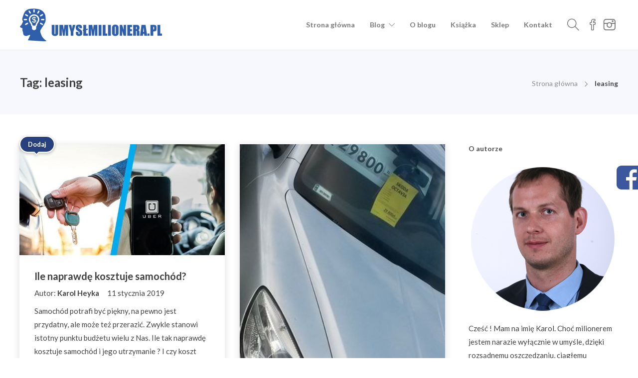

--- FILE ---
content_type: text/html; charset=UTF-8
request_url: http://www.umyslmilionera.pl/tag/leasing/
body_size: 15424
content:
<!DOCTYPE html>
<html lang="pl-PL">
<head>
	<meta charset="UTF-8">

			<meta name="viewport" content="width=device-width, initial-scale=1">
	
						<link rel="icon" type="image/png" href="//www.umyslmilionera.pl/wp-content/uploads/2017/11/umyslmilionera.pl_favicon.png">
			
	
	<!-- This site is optimized with the Yoast SEO plugin v15.6.2 - https://yoast.com/wordpress/plugins/seo/ -->
	<title>leasing - UmysłMilionera.Pl</title>
	<meta name="robots" content="index, follow, max-snippet:-1, max-image-preview:large, max-video-preview:-1" />
	<link rel="canonical" href="http://www.umyslmilionera.pl/tag/leasing/" />
	<meta property="og:locale" content="pl_PL" />
	<meta property="og:type" content="article" />
	<meta property="og:title" content="leasing - UmysłMilionera.Pl" />
	<meta property="og:url" content="http://www.umyslmilionera.pl/tag/leasing/" />
	<meta property="og:site_name" content="UmysłMilionera.Pl" />
	<meta name="twitter:card" content="summary" />
	<script type="application/ld+json" class="yoast-schema-graph">{"@context":"https://schema.org","@graph":[{"@type":"WebSite","@id":"https://www.umyslmilionera.pl/#website","url":"https://www.umyslmilionera.pl/","name":"Umys\u0142Milionera.Pl","description":"Zwi\u0119kszanie zarobk\u00f3w i wolno\u015b\u0107 finansowa dla Ciebie","potentialAction":[{"@type":"SearchAction","target":"https://www.umyslmilionera.pl/?s={search_term_string}","query-input":"required name=search_term_string"}],"inLanguage":"pl-PL"},{"@type":"CollectionPage","@id":"http://www.umyslmilionera.pl/tag/leasing/#webpage","url":"http://www.umyslmilionera.pl/tag/leasing/","name":"leasing - Umys\u0142Milionera.Pl","isPartOf":{"@id":"https://www.umyslmilionera.pl/#website"},"inLanguage":"pl-PL","potentialAction":[{"@type":"ReadAction","target":["http://www.umyslmilionera.pl/tag/leasing/"]}]}]}</script>
	<!-- / Yoast SEO plugin. -->


<link rel='dns-prefetch' href='//connect.facebook.net' />
<link rel='dns-prefetch' href='//cdn.jsdelivr.net' />
<link rel='dns-prefetch' href='//fonts.googleapis.com' />
<link rel='dns-prefetch' href='//s.w.org' />
<link rel="alternate" type="application/rss+xml" title="UmysłMilionera.Pl &raquo; Kanał z wpisami" href="http://www.umyslmilionera.pl/feed/" />
<link rel="alternate" type="application/rss+xml" title="UmysłMilionera.Pl &raquo; Kanał z komentarzami" href="http://www.umyslmilionera.pl/comments/feed/" />
<link rel="alternate" type="application/rss+xml" title="UmysłMilionera.Pl &raquo; Kanał z wpisami otagowanymi jako leasing" href="http://www.umyslmilionera.pl/tag/leasing/feed/" />
		<script type="text/javascript">
			window._wpemojiSettings = {"baseUrl":"https:\/\/s.w.org\/images\/core\/emoji\/13.0.1\/72x72\/","ext":".png","svgUrl":"https:\/\/s.w.org\/images\/core\/emoji\/13.0.1\/svg\/","svgExt":".svg","source":{"concatemoji":"http:\/\/www.umyslmilionera.pl\/wp-includes\/js\/wp-emoji-release.min.js?ver=5.5.1"}};
			!function(e,a,t){var r,n,o,i,p=a.createElement("canvas"),s=p.getContext&&p.getContext("2d");function c(e,t){var a=String.fromCharCode;s.clearRect(0,0,p.width,p.height),s.fillText(a.apply(this,e),0,0);var r=p.toDataURL();return s.clearRect(0,0,p.width,p.height),s.fillText(a.apply(this,t),0,0),r===p.toDataURL()}function l(e){if(!s||!s.fillText)return!1;switch(s.textBaseline="top",s.font="600 32px Arial",e){case"flag":return!c([127987,65039,8205,9895,65039],[127987,65039,8203,9895,65039])&&(!c([55356,56826,55356,56819],[55356,56826,8203,55356,56819])&&!c([55356,57332,56128,56423,56128,56418,56128,56421,56128,56430,56128,56423,56128,56447],[55356,57332,8203,56128,56423,8203,56128,56418,8203,56128,56421,8203,56128,56430,8203,56128,56423,8203,56128,56447]));case"emoji":return!c([55357,56424,8205,55356,57212],[55357,56424,8203,55356,57212])}return!1}function d(e){var t=a.createElement("script");t.src=e,t.defer=t.type="text/javascript",a.getElementsByTagName("head")[0].appendChild(t)}for(i=Array("flag","emoji"),t.supports={everything:!0,everythingExceptFlag:!0},o=0;o<i.length;o++)t.supports[i[o]]=l(i[o]),t.supports.everything=t.supports.everything&&t.supports[i[o]],"flag"!==i[o]&&(t.supports.everythingExceptFlag=t.supports.everythingExceptFlag&&t.supports[i[o]]);t.supports.everythingExceptFlag=t.supports.everythingExceptFlag&&!t.supports.flag,t.DOMReady=!1,t.readyCallback=function(){t.DOMReady=!0},t.supports.everything||(n=function(){t.readyCallback()},a.addEventListener?(a.addEventListener("DOMContentLoaded",n,!1),e.addEventListener("load",n,!1)):(e.attachEvent("onload",n),a.attachEvent("onreadystatechange",function(){"complete"===a.readyState&&t.readyCallback()})),(r=t.source||{}).concatemoji?d(r.concatemoji):r.wpemoji&&r.twemoji&&(d(r.twemoji),d(r.wpemoji)))}(window,document,window._wpemojiSettings);
		</script>
		<style type="text/css">
img.wp-smiley,
img.emoji {
	display: inline !important;
	border: none !important;
	box-shadow: none !important;
	height: 1em !important;
	width: 1em !important;
	margin: 0 .07em !important;
	vertical-align: -0.1em !important;
	background: none !important;
	padding: 0 !important;
}
</style>
	<link rel='stylesheet' id='wp-block-library-css'  href='http://www.umyslmilionera.pl/wp-includes/css/dist/block-library/style.min.css?ver=5.5.1' type='text/css' media='all' />
<link rel='stylesheet' id='contact-form-7-css'  href='http://www.umyslmilionera.pl/wp-content/plugins/contact-form-7/includes/css/styles.css?ver=5.3.2' type='text/css' media='all' />
<link rel='stylesheet' id='rs-plugin-settings-css'  href='http://www.umyslmilionera.pl/wp-content/plugins/revslider/public/assets/css/settings.css?ver=5.4.5.1' type='text/css' media='all' />
<style id='rs-plugin-settings-inline-css' type='text/css'>
#rs-demo-id {}
</style>
<link rel='stylesheet' id='spu-public-css-css'  href='http://www.umyslmilionera.pl/wp-content/plugins/popups/public/assets/css/public.css?ver=1.9.3.8' type='text/css' media='all' />
<link rel='stylesheet' id='bootstrap-css'  href='http://www.umyslmilionera.pl/wp-content/themes/jevelin/css/bootstrap.min.css?ver=3.3.4' type='text/css' media='all' />
<link rel='stylesheet' id='animate-css'  href='http://www.umyslmilionera.pl/wp-content/themes/jevelin/css/animate.min.css?ver=3.4.0' type='text/css' media='all' />
<link rel='stylesheet' id='slick-css'  href='http://www.umyslmilionera.pl/wp-content/themes/jevelin/css/slick.css?ver=1.5.9' type='text/css' media='all' />
<link rel='stylesheet' id='simple-icons-css'  href='http://www.umyslmilionera.pl/wp-content/themes/jevelin/css/simple-line-icons.css?ver=1.0.0' type='text/css' media='all' />
<link rel='stylesheet' id='themify-icons-css'  href='http://www.umyslmilionera.pl/wp-content/themes/jevelin/css/themify-icons.css?ver=1.0.0' type='text/css' media='all' />
<link rel='stylesheet' id='lightcase-css'  href='http://www.umyslmilionera.pl/wp-content/themes/jevelin/css/lightcase.css?ver=1.0.0' type='text/css' media='all' />
<link rel='stylesheet' id='jssocials-css'  href='http://www.umyslmilionera.pl/wp-content/themes/jevelin/css/jssocials.css?ver=1.0.0' type='text/css' media='all' />
<link rel='stylesheet' id='simpleselect-css'  href='http://www.umyslmilionera.pl/wp-content/themes/jevelin/css/jquery.simpleselect.min.css?ver=1.0.0' type='text/css' media='all' />
<link rel='stylesheet' id='sumoselect-css'  href='http://www.umyslmilionera.pl/wp-content/themes/jevelin/css/sumoselect.min.css?ver=1.0' type='text/css' media='all' />
<link rel='stylesheet' id='jevelin-shortcodes-css'  href='http://www.umyslmilionera.pl/wp-content/themes/jevelin/css/shortcodes.css?ver=1.0' type='text/css' media='all' />
<link rel='stylesheet' id='jevelin-styles-css'  href='http://www.umyslmilionera.pl/wp-content/themes/jevelin/style.css?ver=1.0' type='text/css' media='all' />
<link rel='stylesheet' id='jevelin-responsive-css'  href='http://www.umyslmilionera.pl/wp-content/themes/jevelin/css/responsive.css?ver=1.0' type='text/css' media='all' />
<style id='jevelin-responsive-inline-css' type='text/css'>
/* Elements CSS */.sh-tabs-filter li a,.woocommerce .woocommerce-tabs li:not(.active) a,.woocommerce .product .posted_in a,.woocommerce .product .tagged_as a,.woocommerce .product .woocommerce-review-link,.woocommerce-checkout #payment div.payment_box,.sh-default-color a,.sh-default-color,.post-meta-two a,#sidebar a,.logged-in-as a ,.post-meta-author a,.sh-social-share-networks .jssocials-share i,.sh-header-left-side .sh-header-copyrights-text a,.wpcf7-form-control-wrap .simpleselect {color: #444444!important;}.woocommerce nav.woocommerce-pagination ul.page-numbers a {color: #444444;}html body,html .menu-item a {font-family: "Lato"; color: #444444; font-size: 15px; }.woocommerce ul.products li.product a h3:hover,.woocommerce ul.products li.product ins,.post-title h2:hover,.sh-team:hover .sh-team-role,.sh-team-style4 .sh-team-role,.sh-team-style4 .sh-team-icon:hover i,.sh-header-search-submit,.woocommerce .woocommerce-tabs li.active a,.woocommerce .required,.sh-recent-products .woocommerce .star-rating span::before,.woocommerce .woocomerce-styling .star-rating span::before,.woocommerce div.product p.price,.woocomerce-styling li.product .amount,.post-format-icon,.sh-accent-color,.sh-blog-tag-item:hover h6,ul.page-numbers a:hover,.sh-portfolio-single-info-item i,.sh-filter-item.active,.sh-filter-item:hover,.sh-nav .sh-nav-cart li.menu-item-cart .mini_cart_item .amount,.sh-pricing-button-style3,#sidebar a:not(.sh-social-widgets-item):hover,.logged-in-as a:hover,.woocommerce table.shop_table.cart a:hover,.wrap-forms sup:before,.sh-comment-date a:hover,.reply a.comment-edit-link,.comment-respond #cancel-comment-reply-link,.sh-portfolio-title:hover,.sh-portfolio-single-related-mini h5:hover {color: #27417f!important;}.woocommerce p.stars.selected a:not(.active),.woocommerce p.stars.selected a.active,.sh-dropcaps-full-square,.sh-dropcaps-full-square-border {background-color: #27417f;}.contact-form input[type="submit"],.sh-back-to-top:hover,.sh-dropcaps-full-square-tale,.sh-404-button,.woocommerce .wc-forward,.woocommerce .checkout-button,.woocommerce div.product form.cart button,.woocommerce .button:not(.add_to_cart_button),.sh-blog-tag-item,.sh-comments .submit,.sh-sidebar-search-active .search-field,.sh-nav .sh-nav-cart .buttons a.checkout,ul.page-numbers .current,ul.page-numbers .current:hover,.post-background,.post-item .post-category .post-category-list,.cart-icon span,.comment-input-required,.widget_tag_cloud a:hover,.widget_product_tag_cloud a:hover,.woocommerce #respond input#submit,.sh-portfolio-overlay1-bar,.sh-pricing-button-style4,.sh-pricing-button-style11,.sh-revslider-button2,.sh-portfolio-default2 .sh-portfolio-title,.sh-recent-posts-widgets-count,.sh-filter-item.active:after,.blog-style-largedate .post-comments,.sh-video-player-image-play,.woocommerce .woocommerce-tabs li a:after,.sh-image-gallery .slick-dots li.slick-active button,.sh-recent-posts-carousel .slick-dots li.slick-active button,.sh-recent-products-carousel .slick-dots li.slick-active button,.sh-settings-container-bar .sh-progress-status-value,.post-password-form input[type="submit"],.wpcf7-form .wpcf7-submit,.sh-portfolio-filter-style3 .sh-filter-item.active .sh-filter-item-content,.sh-portfolio-filter-style4 .sh-filter-item:hover .sh-filter-item-content,.sh-woocommerce-categories-count,.sh-woocommerce-products-style2 .woocommerce ul.products li.product .add_to_cart_button:hover,.woocomerce-styling.sh-woocommerce-products-style2 ul.products li.product .add_to_cart_button:hover,.sh-icon-group-style2 .sh-icon-group-item:hover,.sh-text-background {background-color: #27417f!important;}::selection {background-color: #27417f!important;color: #fff;}::-moz-selection {background-color: #27417f!important;color: #fff;}.woocommerce .woocommerce-tabs li.active a,.sh-header-8 .sh-nav > .current-menu-item a {border-bottom-color: #27417f!important;}#header-quote,.sh-dropcaps-full-square-tale:after,.sh-blog-tag-item:after,.widget_tag_cloud a:hover:after,.widget_product_tag_cloud a:hover:after {border-left-color: #27417f!important;}.cart-icon .cart-icon-triangle-color {border-right-color: #27417f!important;}.sh-back-to-top:hover,.widget_price_filter .ui-slider .ui-slider-handle,.sh-sidebar-search-active .search-field:hover,.sh-sidebar-search-active .search-field:focus {border-color: #27417f!important;}.post-item .post-category .arrow-right {border-left-color: #27417f;}.woocommerce .wc-forward:hover,.woocommerce .button:not(.add_to_cart_button):hover,.woocommerce .checkout-button:hover,.woocommerce #respond input#submit:hover,.contact-form input[type="submit"]:hover,.wpcf7-form .wpcf7-submit:hover,.sh-video-player-image-play:hover,.sh-404-button:hover,.post-password-form input[type="submit"],.sh-pricing-button-style11:hover,.sh-revslider-button2.spacing-animation:hover {background-color: #213b77!important;}.sh-mini-overlay-container,.sh-portfolio-overlay-info-box,.sh-portfolio-overlay-bottom .sh-portfolio-icon,.sh-portfolio-overlay-bottom .sh-portfolio-text,.sh-portfolio-overlay2-bar,.sh-portfolio-overlay2-data,.sh-portfolio-overlay3-data {background-color: rgba(39,65,127,0.75)!important;}.widget_price_filter .ui-slider .ui-slider-range {background-color: rgba(39,65,127,0.5)!important;}.sh-team-social-overlay2 .sh-team-image:hover .sh-team-overlay2,.sh-overlay-style1,.sh-portfolio-overlay4 {background-color: rgba(39,65,127,0.8)!important;}a {color: #233d77;}a:hover,a:focus,.post-meta-two a:hover {color: #263e77;}body h1,body h2,body h3,body h4,body h5,body h6 {font-family: "Lato"; color: #3f3f3f; }.sh-heading-font,.masonry2 .post-meta-one,.masonry2 .post-meta-two,.sh-countdown > div > span,.sh-woocommerce-products-style2 ul.products li.product .price,.sh-blog-style2 .widget_product_tag_cloud a,.sh-blog-style2 .widget_tag_cloud a,.sh-blog-style2 .sh-recent-posts-widgets-item-content .post-meta-categories,.sh-blog-style2 .post-meta-categories,.sh-blog-style2 .post-item-single .post-meta-data,.rev_slider .sh-rev-blog .sh-revslider-button2,.sh-portfolio-filter-style4 .sh-filter span {font-family: Lato;}h1 {font-size: 30px;}h2 {font-size: 24px;}h3 {font-size: 21px;}h4 {font-size: 18px;}h5 {font-size: 16px;}h6 {font-size: 14px;}.sh-progress-style1 .sh-progress-title,.sh-progress-style1 .sh-progress-value2,.sh-progress-style4 .sh-progress-title,.sh-progress-style4 .sh-progress-value2,.sh-progress-style5 .sh-progress-title,.widget_price_filter .price_slider_wrapper .price_label span,.product_list_widget a span,.woocommerce .product .woo-meta-title,.woocommerce .product .price ins,.woocommerce .product .price .amount,.woocommerce-checkout #payment ul.payment_methods li,table th,.woocommerce-checkout-review-order-table .order-total span,.sh-comment-form label,.sh-piechart-percentage,.woocommerce table.shop_table a.remove:hover:before,.woocommerce .woocommerce-tabs .commentlist .comment-text .meta strong,.sh-pricing-amount,.sh-pricing-icon,.sh-countdown > div > span,.blog-single .post-title h1:hover,.blog-single .post-title h2:hover,.post-meta-author a:hover,.post-meta-categories a:hover,.post-meta-categories span:hover,.woocommerce table.shop_table.cart a,.wrap-forms label,.wpcf7-form p,.post-password-form label,.product_list_widget ins,.product_list_widget .amount,.sh-social-share-networks .jssocials-share:hover i,.sh-page-links p,.woocommerce ul.products li.product .add_to_cart_button:hover {color: #3f3f3f!important;}.sh-header,.sh-header-top,.sh-header-mobile,.sh-header-left-side {background-color: #fff;}.primary-desktop .sh-header-top {background-color: #47c9e5!important;}.primary-desktop .header-contacts-details,.primary-desktop .header-social-media a {color: #fff;}.sh-header-left-1 .header-bottom,.sh-header-left-1 .header-social-media i,.sh-header-left-1 .sh-side-button-search i,.sh-header-left-1 .sh-side-button-cart .sh-nav-cart i,.sh-header-left-side .header-bottom,.sh-header-left-2 .header-social-media i {color: #8d8d8d;}.sh-header-search-close i,.sh-header .sh-nav > li.menu-item > a,.sh-header .sh-nav > li.menu-item > a > i,.sh-header-mobile-navigation li.menu-item > a > i,.sh-header-left-side li.menu-item > a,.sh-header-left-2 .sh-side-button-search, .sh-header-left-2 .sh-side-button-cart,.sh-header-left-2 .sh-side-button-cart .sh-nav-cart i,.sh-header-left-2 .sh-nav li.menu-item > a.fa:before {color: rgba(61,61,61,0.69);}.sh-header .c-hamburger span,.sh-header .c-hamburger span:before,.sh-header .c-hamburger span:after,.sh-header-mobile-navigation .c-hamburger span,.sh-header-mobile-navigation .c-hamburger span:before,.sh-header-mobile-navigation .c-hamburger span:after {background-color: rgba(61,61,61,0.69);}.sh-header .sh-nav-login #header-login > span {border-color: rgba(61,61,61,0.69);}.sh-nav > li.menu-item > a {font-family: 'Lato'!important;}.sh-nav > li.menu-item > a,.sh-nav-mobile li a {font-size: 14px;}.sh-header .sh-nav > li.menu-item:hover:not(.sh-nav-social) > a,.sh-header .sh-nav > li.menu-item:hover:not(.sh-nav-social) > a > i,.sh-header .sh-nav > li.sh-nav-social > a:hover > i,.sh-header-mobile-navigation li > a:hover > i,.sh-header-left-side li.menu-item > a:hover {color: rgba(61,61,61,0.80);}.sh-header .sh-nav > .current_page_item > a,.sh-header .sh-nav > .current-menu-ancestor > a,.sh-header-left-side .sh-nav > .current_page_item > a {color: #263e77!important;}.header-logo img {height: auto;max-height: 250px;}.sh-header-mobile-navigation .header-logo img {height: auto;max-height: 250px;}.sh-sticky-header-active .header-logo img {height: auto;}.sh-header-6 .sh-nav > .menu-item:not(.sh-nav-social),.sh-header-6 .sh-nav > .sh-nav-social a {height: 70px;width: 70px;}.sh-header-5 .sh-nav > .menu-item {height: 70px!important;max-height: 70px!important;}.sh-header-5 .sh-nav > .menu-item > a,.sh-header-6 .sh-nav > .menu-item > a {line-height: 70px!important;max-height: 70px!important;height: 70px!important;}.sh-header-5 .sh-nav > .current_page_item {margin-top: 15px!important;margin-bottom: 15px!important;}.sh-header,.sh-header-top-3,.sh-header-top-4,.sh-header-left-side .sh-header-search .line-test,.sh-header-left-2 .sh-nav > li > a,.sh-header-left-2 .sh-side-buttons .sh-table-cell, {border-bottom: 1px solid rgba( 0,0,0,0.08 );}.sh-header-top-3 .header-contacts-item span,.sh-header-top-3 .header-social-media a,.sh-header-5 .sh-nav-login,.sh-header-5 .sh-nav-cart,.sh-header-5 .sh-nav-search,.sh-header-5 .sh-nav-social,.sh-header-5 .sh-nav-social a:not(:first-child),.sh-header-6 .sh-nav > .menu-item:not(.sh-nav-social),.sh-header-6 .sh-nav > .sh-nav-social a,.sh-header-6 .header-logo,.sh-header-left-1 .header-social-media a {border-left: 1px solid rgba( 0,0,0,0.08 );}.sh-header-top-3 .container,.sh-header-5 .sh-nav > .menu-item:last-child,.sh-header-6 .sh-nav > .menu-item:last-child,.sh-header-6 .header-logo,.sh-header-left-side,.sh-header-left-1 .sh-side-button-search,.sh-header-left-2 .sh-side-button-search {border-right: 1px solid rgba( 0,0,0,0.08 );}.sh-header-left-1 .header-social-media,.sh-header-left-1 .sh-side-buttons .sh-table-cell,.sh-header-left-2 .sh-side-buttons .sh-table-cell {border-top: 1px solid rgba( 0,0,0,0.08 );} .sh-header-right-side,.sh-header-mobile-dropdown,.header-mobile-social-media a,.sh-header .sh-nav > li.menu-item ul,.sh-header-left-side .sh-nav > li.menu-item ul,.sh-header-mobile-dropdown {background-color: #f9fbff!important;} .sh-nav-mobile li:after,.sh-nav-mobile ul:before {background-color: rgba(255,255,255,0)!important;} .header-mobile-social-media a i,.sh-nav-mobile li a,.sh-header .sh-nav > li.menu-item ul a,.sh-header-left-side .sh-nav > li.menu-item ul a {color: #424242!important;}.sh-nav-mobile .current_page_item > a,.sh-nav-mobile > li a:hover,.sh-header .sh-nav ul,.sh-header .sh-nav > li.menu-item:not(.menu-item-cart) ul a:hover,.sh-header .sh-nav ul.mega-menu-row li.mega-menu-col > a,.sh-header-left-side .sh-nav ul,.sh-header-left-side .sh-nav > li.menu-item:not(.menu-item-cart) ul a:hover,.sh-header-left-side .sh-nav ul.mega-menu-row li.mega-menu-col > a,.sh-header .woocommerce a.remove:hover:before,.sh-header-left-side .woocommerce a.remove:hover:before {color: #233d77!important;}.header-mobile-social-media,.header-mobile-social-media a,.sh-nav > li.menu-item:not(.menu-item-cart) ul a:hover {border-color: rgba(255,255,255,0)!important;}.sh-nav > li.menu-item:not(.menu-item-cart) ul a:hover,.sh-nav-cart .menu-item-cart .total {border-bottom: 1px solid rgba(255,255,255,0)!important;}.sh-nav-cart .menu-item-cart .total {border-top: 1px solid rgba(255,255,255,0)!important;}.sh-nav .mega-menu-row > li.menu-item,.sh-nav-cart .menu-item-cart .widget_shopping_cart_content p.buttons a:first-child {border-right: 1px solid rgba(255,255,255,0)!important;}#sidebar .widget-item .widget-title {color: #505050; font-size: 14px; }#sidebar .widget-item li {border-color: #e3e3e3!important;}.sh-footer {background-size: cover;background-position: 50% 50%;}.sh-footer .sh-footer-widgets {background-color: #223c77;color: #e3e3e3;}.sh-footer .sh-footer-widgets .sh-recent-posts-widgets-item-meta a {color: #e3e3e3;}.sh-footer .sh-footer-widgets i:not(.icon-link),.sh-footer .sh-footer-widgets .widget_recent_entries li:before {color: #f7f7f7!important;}.sh-footer .sh-footer-widgets h3 {color: #ffffff; font-size: 20px; }.sh-footer .sh-footer-widgets ul li,.sh-footer .sh-footer-widgets ul li,.sh-footer .sh-recent-posts-widgets .sh-recent-posts-widgets-item {border-color: rgba(255,255,255,0.10);}.sh-footer .sh-footer-widgets a,.sh-footer .sh-footer-widgets li a,.sh-footer .sh-footer-widgets h6 {color: #ffffff;}.sh-footer .sh-footer-widgets .product-title,.sh-footer .sh-footer-widgets .woocommerce-Price-amount {color: #ffffff!important;}.sh-footer .sh-footer-widgets a:hover,.sh-footer .sh-footer-widgets li a:hover,.sh-footer .sh-footer-widgets h6:hover {color: #47c9e5;}.sh-footer-columns > .widget-item {width: 25%!important;}.sh-footer .sh-copyrights {background-color: #222222;color: #ffffff;}.sh-footer .sh-copyrights a {color: #ffffff;}.sh-footer .sh-copyrights a:hover {color: #c0e3eb!important;}.sh-footer .sh-copyrights-social a {border-left: 1px solid rgba(255,255,255,0.15);}.sh-footer .sh-copyrights-social a:last-child {border-right: 1px solid rgba(255,255,255,0.15);}@media (max-width: 850px) {.sh-footer .sh-copyrights-social a {border: 1px solid rgba(255,255,255,0.15);}}.woocommerce .woocomerce-styling ul.products li {;width: 25%;}.sh-popover-mini {font-family: 'Lato'!important;}.sh-popover-mini:not(.sh-popover-mini-dark) {background-color: #27417f;}.sh-popover-mini:not(.sh-popover-mini-dark):before {border-color: transparent transparent #27417f #27417f!important;}.post-container .sh-overlay-style1 .sh-overlay-item:first-child {width: 100%;cursor: pointer;}.post-container .sh-overlay-style1 .sh-overlay-item:first-child .sh-overlay-item-container {left: 50%;right: auto;transform: translateX(-40px) translateY(-30px);}.post-container .sh-overlay-style1 .sh-overlay-item:last-child {display: none;}.sh-titlebar {background-color: #f6f8fd;}.sh-back-to-top {border-radius: 100px;}.sh-404 {background-image: url();background-color: #3f3f3f;}
</style>
<link rel='stylesheet' id='pixeden-icons-css'  href='http://www.umyslmilionera.pl/wp-content/themes/jevelin/css/pe-icon-7-stroke.css?ver=1.0.0' type='text/css' media='all' />
<style id='pixeden-icons-inline-css' type='text/css'>
.sh-recent-posts-widgets-item-content .post-meta-categories {display:none;}.sh-footer .sh-copyrights { background-color: #2f5eab;}
</style>
<link rel='stylesheet' id='jevelin-fonts-css'  href='https://fonts.googleapis.com/css?family=Lato:300,300italic,regular,italic,700,700italic,&#038;subset=latin' type='text/css' media='all' />
<link rel='stylesheet' id='jevelin-child-style-css'  href='http://www.umyslmilionera.pl/wp-content/themes/jevelin-child/style.css?ver=5.5.1' type='text/css' media='all' />
<link rel='stylesheet' id='sos-style-css'  href='http://www.umyslmilionera.pl/wp-content/plugins/soslider-social-slider/css/sos_style.min.css?ver=5.5.1' type='text/css' media='all' />
<script type='text/javascript' src='http://www.umyslmilionera.pl/wp-includes/js/jquery/jquery.min.js?ver=3.5.1' id='jquery-core-js'></script>
<script type='text/javascript' src='http://www.umyslmilionera.pl/wp-includes/js/jquery/jquery-migrate.min.js?ver=3.3.2' id='jquery-migrate-js'></script>
<script type='text/javascript' src='http://www.umyslmilionera.pl/wp-content/plugins/revslider/public/assets/js/jquery.themepunch.tools.min.js?ver=5.4.5.1' id='tp-tools-js'></script>
<script type='text/javascript' src='http://www.umyslmilionera.pl/wp-content/plugins/revslider/public/assets/js/jquery.themepunch.revolution.min.js?ver=5.4.5.1' id='revmin-js'></script>
<script type='text/javascript' src='//connect.facebook.net/pl_PL/sdk.js#xfbml=1&#038;version=v2.3' id='spu-facebook-js'></script>
<script type='text/javascript' src='http://www.umyslmilionera.pl/wp-content/themes/jevelin/js/jquery.cookie.js?ver=5.5.1' id='jevelin-jquery-cookie-js'></script>
<script type='text/javascript' src='http://www.umyslmilionera.pl/wp-content/themes/jevelin-child/js/scripts.js?ver=5.5.1' id='jevelin-child-scripts-js'></script>
<link rel="https://api.w.org/" href="http://www.umyslmilionera.pl/wp-json/" /><link rel="alternate" type="application/json" href="http://www.umyslmilionera.pl/wp-json/wp/v2/tags/49" /><link rel="EditURI" type="application/rsd+xml" title="RSD" href="http://www.umyslmilionera.pl/xmlrpc.php?rsd" />
<link rel="wlwmanifest" type="application/wlwmanifest+xml" href="http://www.umyslmilionera.pl/wp-includes/wlwmanifest.xml" /> 
<meta name="generator" content="WordPress 5.5.1" />

		<!-- GA Google Analytics @ https://m0n.co/ga -->
		<script>
			(function(i,s,o,g,r,a,m){i['GoogleAnalyticsObject']=r;i[r]=i[r]||function(){
			(i[r].q=i[r].q||[]).push(arguments)},i[r].l=1*new Date();a=s.createElement(o),
			m=s.getElementsByTagName(o)[0];a.async=1;a.src=g;m.parentNode.insertBefore(a,m)
			})(window,document,'script','https://www.google-analytics.com/analytics.js','ga');
			ga('create', 'UA-100101158-1', 'auto');
			ga('send', 'pageview');
		</script>

	<meta name="generator" content="Powered by Slider Revolution 5.4.5.1 - responsive, Mobile-Friendly Slider Plugin for WordPress with comfortable drag and drop interface." />
<script type="text/javascript">function setREVStartSize(e){
				try{ var i=jQuery(window).width(),t=9999,r=0,n=0,l=0,f=0,s=0,h=0;					
					if(e.responsiveLevels&&(jQuery.each(e.responsiveLevels,function(e,f){f>i&&(t=r=f,l=e),i>f&&f>r&&(r=f,n=e)}),t>r&&(l=n)),f=e.gridheight[l]||e.gridheight[0]||e.gridheight,s=e.gridwidth[l]||e.gridwidth[0]||e.gridwidth,h=i/s,h=h>1?1:h,f=Math.round(h*f),"fullscreen"==e.sliderLayout){var u=(e.c.width(),jQuery(window).height());if(void 0!=e.fullScreenOffsetContainer){var c=e.fullScreenOffsetContainer.split(",");if (c) jQuery.each(c,function(e,i){u=jQuery(i).length>0?u-jQuery(i).outerHeight(!0):u}),e.fullScreenOffset.split("%").length>1&&void 0!=e.fullScreenOffset&&e.fullScreenOffset.length>0?u-=jQuery(window).height()*parseInt(e.fullScreenOffset,0)/100:void 0!=e.fullScreenOffset&&e.fullScreenOffset.length>0&&(u-=parseInt(e.fullScreenOffset,0))}f=u}else void 0!=e.minHeight&&f<e.minHeight&&(f=e.minHeight);e.c.closest(".rev_slider_wrapper").css({height:f})					
				}catch(d){console.log("Failure at Presize of Slider:"+d)}
			};</script>
	<script type="text/javascript">
			    	</script>
		<style type="text/css" id="wp-custom-css">
			.sh-blog-social div {
    max-width: 480px;
}
#mailpoet_form_1 {
    margin-left: 100px;
}
.mailpoet_text_label {
    margin-right: 10px;
}
#mailpoet_form_1 .mailpoet_paragraph {
    line-height: 25px;
    float: left;
}
.mailpoet_submit {
    margin-left: 10px;
}
input[type="text"], input[type="password"], input[type="email"], input[type="tel"], input[type="date"], select {
    padding: 0px 10px;
    line-height: 25px !important;
}
.mailpoet_paragraph button, input, select, textarea {
    font-family: Lato;
    font-weight: bold;
    color: white;
}


::-moz-selection {

    background-color: #27417f !important;
    color: #fff;

}
::after, ::before {

    -webkit-box-sizing: border-box;
    -moz-box-sizing: border-box;
    box-sizing: border-box;

}
.spu-facebook.spu-shortcode {
    margin-left: 226px !important;
}
.mailpoet_text_label {
    padding-top: 4px;
}
.mailpoet_submit {
    border: none;
    background-color: #2F5EAB;
    line-height: 28px;
}		</style>
		</head>
<body class="archive tag tag-leasing tag-49 sh-body-header-sticky sh-blog-style2">


	
	<div id="page-container" class="">
		

					<header class="primary-mobile">
				
<div id="header-mobile" class="sh-header-mobile">
	<div class="sh-header-mobile-navigation">
		<div class="container">
			<div class="sh-table">
				<div class="sh-table-cell sh-group">

										            <div class="header-logo">
                <a href="http://www.umyslmilionera.pl/" class="header-logo-container sh-table-small">
                    <div class="sh-table-cell">

                        <img class="sh-standard-logo" src="//www.umyslmilionera.pl/wp-content/uploads/2017/11/logo-z-pl.png" alt="UmysłMilionera.Pl" />
                        <img class="sh-sticky-logo" src="//www.umyslmilionera.pl/wp-content/uploads/2017/11/logo-z-pl.png" alt="UmysłMilionera.Pl" />
                        <img class="sh-light-logo" src="//www.umyslmilionera.pl/wp-content/uploads/2017/11/logo-z-pl.png" alt="UmysłMilionera.Pl" />

                    </div>
                </a>
            </div>

    
				</div>
				<div class="sh-table-cell">

										<nav id="header-navigation-mobile" class="header-standard-position">
						<div class="sh-nav-container">
							<ul class="sh-nav">

															    
        <li class="menu-item sh-nav-dropdown">
            <a href="#">
                <div class="sh-table-full">
                    <div class="sh-table-cell">
                        <span class="c-hamburger c-hamburger--htx">
                            <span>Toggle menu</span>
                        </span>
                    </div>
                </div>
            </a>
        </li>
							</ul>
						</div>
					</nav>

				</div>
			</div>
		</div>
	</div>

	<nav class="sh-header-mobile-dropdown">
		<div class="container sh-nav-container">
			<ul class="sh-nav-mobile"></ul>
		</div>

		<div class="container sh-nav-container">
							<div class="header-mobile-search">
					<form role="search" method="get" class="header-mobile-form" action="http://www.umyslmilionera.pl/">
						<input class="header-mobile-form-input" type="text" placeholder="Szukaj:" value="" name="s" required />
						<button type="submit" class="header-mobile-form-submit">
							<i class="icon-magnifier"></i>
						</button>
					</form>
				</div>
					</div>

					<div class="header-mobile-social-media">
				<a href="https://www.facebook.com/UmyslMilioneraPl?ref=hl"  target = "_blank"  class="social-media-facebook">
                <i class="icon-social-facebook"></i>
            </a><a href="https://www.instagram.com/umyslmilionera_pl/"  target = "_blank"  class="social-media-instagram">
                <i class="icon-social-instagram"></i>
            </a><div class="sh-clear"></div>			</div>
			</nav>
</div>
			</header>
			<header class="primary-desktop">
				
<div class="sh-header-height">
	<div class="sh-header sh-header-1 sh-sticky-header">
		<div class="container">
			<div class="sh-table">
				<div class="sh-table-cell sh-group">

										            <div class="header-logo">
                <a href="http://www.umyslmilionera.pl/" class="header-logo-container sh-table-small">
                    <div class="sh-table-cell">

                        <img class="sh-standard-logo" src="//www.umyslmilionera.pl/wp-content/uploads/2017/11/logo-z-pl.png" alt="UmysłMilionera.Pl" />
                        <img class="sh-sticky-logo" src="//www.umyslmilionera.pl/wp-content/uploads/2017/11/logo-z-pl.png" alt="UmysłMilionera.Pl" />
                        <img class="sh-light-logo" src="//www.umyslmilionera.pl/wp-content/uploads/2017/11/logo-z-pl.png" alt="UmysłMilionera.Pl" />

                    </div>
                </a>
            </div>

    
				</div>
				<div class="sh-table-cell">

										<nav id="header-navigation" class="header-standard-position">
													<div class="sh-nav-container"><ul id="menu-menu-glowne" class="sh-nav"><li id="menu-item-929" class="menu-item menu-item-type-custom menu-item-object-custom menu-item-home menu-item-929"><a href="http://www.umyslmilionera.pl/">Strona główna</a></li>
<li id="menu-item-964" class="menu-item menu-item-type-post_type menu-item-object-page current_page_parent menu-item-has-children menu-item-964"><a href="http://www.umyslmilionera.pl/blog/">Blog</a>
<ul class="sub-menu">
	<li id="menu-item-965" class="menu-item menu-item-type-taxonomy menu-item-object-category menu-item-965"><a href="http://www.umyslmilionera.pl/kategoria/bez-kategorii/">Inne</a></li>
	<li id="menu-item-966" class="menu-item menu-item-type-taxonomy menu-item-object-category menu-item-966"><a href="http://www.umyslmilionera.pl/kategoria/osobiste/">Osobiste</a></li>
	<li id="menu-item-967" class="menu-item menu-item-type-taxonomy menu-item-object-category menu-item-967"><a href="http://www.umyslmilionera.pl/kategoria/inwestycje-2/">Inwestowanie</a></li>
	<li id="menu-item-968" class="menu-item menu-item-type-taxonomy menu-item-object-category menu-item-968"><a href="http://www.umyslmilionera.pl/kategoria/praca/">Praca</a></li>
	<li id="menu-item-969" class="menu-item menu-item-type-taxonomy menu-item-object-category menu-item-969"><a href="http://www.umyslmilionera.pl/kategoria/szkolenia/">Szkolenia</a></li>
	<li id="menu-item-970" class="menu-item menu-item-type-taxonomy menu-item-object-category menu-item-970"><a href="http://www.umyslmilionera.pl/kategoria/inwestycje-2/nieruchomosci/">Nieruchomości</a></li>
	<li id="menu-item-971" class="menu-item menu-item-type-taxonomy menu-item-object-category menu-item-971"><a href="http://www.umyslmilionera.pl/kategoria/oszczedzanie/">Oszczędzanie</a></li>
	<li id="menu-item-972" class="menu-item menu-item-type-taxonomy menu-item-object-category menu-item-972"><a href="http://www.umyslmilionera.pl/kategoria/gospodarka/">Wiadomości godpodarcze</a></li>
</ul>
</li>
<li id="menu-item-936" class="menu-item menu-item-type-post_type menu-item-object-page menu-item-936"><a href="http://www.umyslmilionera.pl/o-blogu/">O blogu</a></li>
<li id="menu-item-1059" class="menu-item menu-item-type-post_type menu-item-object-page menu-item-1059"><a href="http://www.umyslmilionera.pl/ksiazka/">Książka</a></li>
<li id="menu-item-976" class="menu-item menu-item-type-custom menu-item-object-custom menu-item-976"><a href="https://umyslmilionera.cupsell.pl">Sklep</a></li>
<li id="menu-item-933" class="menu-item menu-item-type-post_type menu-item-object-page menu-item-933"><a href="http://www.umyslmilionera.pl/kontakt/">Kontakt</a></li>

            <li class="menu-item sh-nav-search sh-nav-special">
                <a href="#"><i class="icon icon-magnifier"></i></a>
            </li>
            <li class="menu-item sh-nav-social sh-nav-special">
                <a href="https://www.facebook.com/UmyslMilioneraPl?ref=hl"  target = "_blank"  class="social-media-facebook">
                <i class="icon-social-facebook"></i>
            </a><a href="https://www.instagram.com/umyslmilionera_pl/"  target = "_blank"  class="social-media-instagram">
                <i class="icon-social-instagram"></i>
            </a><div class="sh-clear"></div>
            </li></ul></div>											</nav>

				</div>
			</div>
		</div>

		<div id="header-search" class="sh-header-search">
	<div class="sh-table-full">
		<div class="sh-table-cell">

			<div class="line-test">
				<div class="container">

					<form method="get" class="sh-header-search-form" action="http://www.umyslmilionera.pl/">
						<input type="search" class="sh-header-search-input" placeholder="Szukaj:" value="" name="s" required />
						<button type="submit" class="sh-header-search-submit">
							<i class="icon-magnifier"></i>
						</button>
						<div class="sh-header-search-close close-header-search">
							<i class="ti-close"></i>
						</div>
						
											</form>

				</div>
			</div>

		</div>
	</div>
</div>
	</div>
</div>
			</header>
		

		
	
		
		
			<div class="sh-titlebar">
				<div class="container">
					<div class="sh-table sh-titlebar-height-medium">
						<div class="titlebar-title sh-table-cell">

							<h2>
								Tag: <span>leasing</span>							</h2>

						</div>
						<div class="title-level sh-table-cell">

							<div id="breadcrumbs" class="breadcrumb-trail breadcrumbs"><span class="item-home"><a class="bread-link bread-home" href="http://www.umyslmilionera.pl/" title="Strona główna">Strona główna</a></span><span class="separator"> &gt; </span><span class="item-current item-tag"><span class="bread-current bread-tag">leasing</span></span></div>
						</div>
					</div>
				</div>
			</div>

			

			<div id="wrapper">
				<div class="content-container sh-page-layout-default">
									<div class="container entry-content">
				

				

	<div id="content" class="content-with-sidebar-right">
		<div class="sh-group blog-list blog-style-masonry masonry-shadow">

			
	<article id="post-1119" class="post-item post-1119 post type-post status-publish format-standard has-post-thumbnail hentry category-uncategorized tag-auto tag-budzet tag-dojazdy tag-eksploatacja tag-leasing tag-paliwo tag-przejazdy tag-samochod tag-taxi tag-uber">
		<div class="post-container">
			<span class="sh-popover-mini">Dodaj</span>
			<div class="post-meta-thumb">
				<img width="660" height="358" src="http://www.umyslmilionera.pl/wp-content/uploads/2019/01/CAR-COST-660x358.jpg" class="attachment-post-thumbnail size-post-thumbnail wp-post-image" alt="" loading="lazy" />				
        <div class="sh-overlay-style1">
            <div class="sh-table-full">
                                    <a href="http://www.umyslmilionera.pl/ile-naprawde-kosztuje-samochod/" class="sh-overlay-item sh-table-cell">
                        <div class="sh-overlay-item-container">
                            <i class="icon-link"></i>
                        </div>
                    </a>
                
                                    <a href="http://www.umyslmilionera.pl/wp-content/uploads/2019/01/CAR-COST.jpg" class="sh-overlay-item sh-table-cell" data-rel="lightcase">
                        <div class="sh-overlay-item-container">
                            <i class="icon-magnifier-add"></i>
                        </div>
                    </a>
                            </div>
        </div>

    			</div>

			<div class="post-content-container">
				<a href="http://www.umyslmilionera.pl/ile-naprawde-kosztuje-samochod/" class="post-title">
					<h2>
												Ile naprawdę kosztuje samochód?					</h2>
				</a>

				<div class="post-meta post-meta-one">
					
        <span class="post-meta-author">
            Autor:            <a href="http://www.umyslmilionera.pl/author/karol-heyka/" class="bypostauthor">
                Karol Heyka            </a>
        </span>

                    <a href="http://www.umyslmilionera.pl/ile-naprawde-kosztuje-samochod/" class="post-meta-date sh-default-color">11 stycznia 2019</a>
        
    				</div>

				<div class="post-content">
					<p>Samochód potrafi być piękny, na pewno jest przydatny, ale może też przerazić. Zwykle stanowi istotny punktu budżetu wielu z Nas. Ile tak naprawdę kosztuje samochód i jego utrzymanie ? I czy koszt samego auta jest największym obciążeniem? Czy warto mieć samochód ? Czy może lepiej&#8230;</p>
				</div>

				<div class="post-meta post-meta-two">
					
        <div class="sh-columns post-meta-comments">
            <span class="post-meta-categories">
                <i class="icon-tag"></i>
                <a href="http://www.umyslmilionera.pl/kategoria/uncategorized/">Uncategorized</a>            </span>

                            <a href="http://www.umyslmilionera.pl/ile-naprawde-kosztuje-samochod/#comments" class="post-meta-comments">
                    <i class="icon-speech"></i>
                    0                </a>
                    </div>

    				</div>
			</div>

		</div>
	</article>



	<article id="post-504" class="post-item post-504 post type-post status-publish format-standard has-post-thumbnail hentry category-bez-kategorii tag-leasing tag-optymalizacja-podatkowa tag-samochod tag-srodki-trwale">
		<div class="post-container">
			
			<div class="post-meta-thumb">
				<img width="318" height="420" src="http://www.umyslmilionera.pl/wp-content/uploads/2016/12/leasing-octavia-wrozniajacy-318x420.jpg" class="attachment-post-thumbnail size-post-thumbnail wp-post-image" alt="Jak pozyskac korzystnie auto do firmy" loading="lazy" />				
        <div class="sh-overlay-style1">
            <div class="sh-table-full">
                                    <a href="http://www.umyslmilionera.pl/jak-tanio-zdobyc-samochod-dla-firmy-w-5-dni-czyli-leasing-case-study-cz-1/" class="sh-overlay-item sh-table-cell">
                        <div class="sh-overlay-item-container">
                            <i class="icon-link"></i>
                        </div>
                    </a>
                
                                    <a href="http://www.umyslmilionera.pl/wp-content/uploads/2016/12/leasing-octavia-wrozniajacy.jpg" class="sh-overlay-item sh-table-cell" data-rel="lightcase">
                        <div class="sh-overlay-item-container">
                            <i class="icon-magnifier-add"></i>
                        </div>
                    </a>
                            </div>
        </div>

    			</div>

			<div class="post-content-container">
				<a href="http://www.umyslmilionera.pl/jak-tanio-zdobyc-samochod-dla-firmy-w-5-dni-czyli-leasing-case-study-cz-1/" class="post-title">
					<h2>
												Auto dla firmy za 600 zł w 5 dni, czyli leasing &#8211; case study cz.1					</h2>
				</a>

				<div class="post-meta post-meta-one">
					
        <span class="post-meta-author">
            Autor:            <a href="http://www.umyslmilionera.pl/author/admin/" class="bypostauthor">
                Karol Heyka            </a>
        </span>

                    <a href="http://www.umyslmilionera.pl/jak-tanio-zdobyc-samochod-dla-firmy-w-5-dni-czyli-leasing-case-study-cz-1/" class="post-meta-date sh-default-color">14 grudnia 2016</a>
        
    				</div>

				<div class="post-content">
					<p>Czym jest leasing i jakie są jego rodzaje ? Co można kupić w leasingu oprócz samochodu ? Jakie są koszty leasingu ? Czy leasing jest korzystniejszy od kredytu ? Jak go otrzymać ? Te i wiele innych pytań nurtuje przedsiębiorców, którzy szukają innych sposobów na&#8230;</p>
				</div>

				<div class="post-meta post-meta-two">
					
        <div class="sh-columns post-meta-comments">
            <span class="post-meta-categories">
                <i class="icon-tag"></i>
                <a href="http://www.umyslmilionera.pl/kategoria/bez-kategorii/">Inne</a>            </span>

                            <a href="http://www.umyslmilionera.pl/jak-tanio-zdobyc-samochod-dla-firmy-w-5-dni-czyli-leasing-case-study-cz-1/#comments" class="post-meta-comments">
                    <i class="icon-speech"></i>
                    1                </a>
                    </div>

    				</div>
			</div>

		</div>
	</article>



		</div>
		
	</div>
	<div id="sidebar" class="sidebar-right">
		
	
	<div id="image-2" class="widget_social_links widget-item widget_image">	<div class="wrap-image">
					<h3 class="widget-title">O autorze</h3>				<div class="sh-image-widgets">

							<a href="http://www.umyslmilionera.pl/o-autorze/">
			
							<img src="http://www.umyslmilionera.pl/wp-content/uploads/2017/11/autor.png" alt="O autorze" />
			
							</a>
			
							<p class="sh-image-widgets-description">
					Cześć ! Mam na imię Karol. Choć milionerem jestem narazie wyłącznie w umyśle, dzięki rozsądnemu oszczędzaniu, ciągłemu rozwojowi i odważnemu inwestowaniu stać mnie na ciekawe życie. Dzieląc się swoim doświadczeniem chcę pomóc Tobie poprawić swój budżet, skutecznie go pomnażać i osiągnąć wolność finansową cały czas ciesząc się życiem !				</p>
			
			

		</div>
	</div>
	</div>
	<div id="recent_posts-2" class="widget_social_links widget-item widget_recent_posts">	<div class="wrap-recent-posts">
		<h3 class="widget-title">Najnowsze wpisy</h3>		<div class="sh-recent-posts-widgets">
			
					<div class="sh-recent-posts-widgets-item">
													<div class="sh-recent-posts-widgets-item-thumb">
								<a href="http://www.umyslmilionera.pl/jak-koronawirus-wplynie-na-rynek-nieruchomosci/">
									
        <div class="sh-ratio">
            <div class="sh-ratio-container sh-ratio-container-square">
                <div class="sh-ratio-content" style="background-image: url(http://www.umyslmilionera.pl/wp-content/uploads/2020/03/male_IMG_4451-koronawirus-150x150.jpg);"></div>
            </div>
        </div>
									<div class="sh-mini-overlay">
										<div class="sh-mini-overlay-container">
											<div class="sh-table-full">
												<div class="sh-table-cell">
													<i class="icon-link"></i>
												</div>
											</div>
										</div>
									</div>

									<div class="sh-recent-posts-widgets-count">
										0									</div>
								</a>
							</div>
							<div class="sh-recent-posts-widgets-item-content">
						
							
								<span class="post-meta-categories">
						            <a href="http://www.umyslmilionera.pl/kategoria/inwestycje-2/nieruchomosci/">Nieruchomości</a>, <a href="http://www.umyslmilionera.pl/kategoria/uncategorized/">Uncategorized</a>						        </span>

								<a href="http://www.umyslmilionera.pl/jak-koronawirus-wplynie-na-rynek-nieruchomosci/">
									<h6>Jak koronawirus wpłynie na rynek nieruchomości?</h6>
								</a>

							
													</div>
											</div>

				
					<div class="sh-recent-posts-widgets-item">
						
							
								<span class="post-meta-categories">
						            <a href="http://www.umyslmilionera.pl/kategoria/uncategorized/">Uncategorized</a>						        </span>

								<a href="http://www.umyslmilionera.pl/wlasny-biznes-e-commerce-kiedy-jak-nie-teraz/">
									<h6>Własny biznes e-commerce. Kiedy jak nie teraz?</h6>
								</a>

							
											</div>

				
					<div class="sh-recent-posts-widgets-item">
													<div class="sh-recent-posts-widgets-item-thumb">
								<a href="http://www.umyslmilionera.pl/10-powodow-dla-ktorych-warto-inwestowac-w-nieruchomosci/">
									
        <div class="sh-ratio">
            <div class="sh-ratio-container sh-ratio-container-square">
                <div class="sh-ratio-content" style="background-image: url(http://www.umyslmilionera.pl/wp-content/uploads/2019/09/Kredyt-hipoteczny-na-co-warto-zwrocic-uwage-123992-900x900-150x150.jpg);"></div>
            </div>
        </div>
									<div class="sh-mini-overlay">
										<div class="sh-mini-overlay-container">
											<div class="sh-table-full">
												<div class="sh-table-cell">
													<i class="icon-link"></i>
												</div>
											</div>
										</div>
									</div>

									<div class="sh-recent-posts-widgets-count">
										0									</div>
								</a>
							</div>
							<div class="sh-recent-posts-widgets-item-content">
						
							
								<span class="post-meta-categories">
						            <a href="http://www.umyslmilionera.pl/kategoria/uncategorized/">Uncategorized</a>						        </span>

								<a href="http://www.umyslmilionera.pl/10-powodow-dla-ktorych-warto-inwestowac-w-nieruchomosci/">
									<h6>10 powodów dla których warto inwestować w nieruchomości</h6>
								</a>

							
													</div>
											</div>

				
					<div class="sh-recent-posts-widgets-item">
													<div class="sh-recent-posts-widgets-item-thumb">
								<a href="http://www.umyslmilionera.pl/jaka-jest-najtansza-siec-komorkowa-w-polsce/">
									
        <div class="sh-ratio">
            <div class="sh-ratio-container sh-ratio-container-square">
                <div class="sh-ratio-content" style="background-image: url(http://www.umyslmilionera.pl/wp-content/uploads/2019/03/otvarta-siec-banner-150x150.jpg);"></div>
            </div>
        </div>
									<div class="sh-mini-overlay">
										<div class="sh-mini-overlay-container">
											<div class="sh-table-full">
												<div class="sh-table-cell">
													<i class="icon-link"></i>
												</div>
											</div>
										</div>
									</div>

									<div class="sh-recent-posts-widgets-count">
										0									</div>
								</a>
							</div>
							<div class="sh-recent-posts-widgets-item-content">
						
							
								<span class="post-meta-categories">
						            <a href="http://www.umyslmilionera.pl/kategoria/uncategorized/">Uncategorized</a>						        </span>

								<a href="http://www.umyslmilionera.pl/jaka-jest-najtansza-siec-komorkowa-w-polsce/">
									<h6>Jaka jest najtańsza sieć komórkowa w Polsce?</h6>
								</a>

							
													</div>
											</div>

				
					<div class="sh-recent-posts-widgets-item">
													<div class="sh-recent-posts-widgets-item-thumb">
								<a href="http://www.umyslmilionera.pl/bogactwo-po-turecku/">
									
        <div class="sh-ratio">
            <div class="sh-ratio-container sh-ratio-container-square">
                <div class="sh-ratio-content" style="background-image: url(http://www.umyslmilionera.pl/wp-content/uploads/2019/03/burj-al-babas-150x150.jpg);"></div>
            </div>
        </div>
									<div class="sh-mini-overlay">
										<div class="sh-mini-overlay-container">
											<div class="sh-table-full">
												<div class="sh-table-cell">
													<i class="icon-link"></i>
												</div>
											</div>
										</div>
									</div>

									<div class="sh-recent-posts-widgets-count">
										0									</div>
								</a>
							</div>
							<div class="sh-recent-posts-widgets-item-content">
						
							
								<span class="post-meta-categories">
						            <a href="http://www.umyslmilionera.pl/kategoria/uncategorized/">Uncategorized</a>						        </span>

								<a href="http://www.umyslmilionera.pl/bogactwo-po-turecku/">
									<h6>Bogactwo po turecku</h6>
								</a>

							
													</div>
											</div>

									</div>
	</div>
	</div><div id="categories-3" class="widget-item widget_categories"><h3 class="widget-title">Kategorie</h3>
			<ul>
					<li class="cat-item cat-item-3"><a href="http://www.umyslmilionera.pl/kategoria/bez-kategorii/">Inne</a> (34)
</li>
	<li class="cat-item cat-item-4"><a href="http://www.umyslmilionera.pl/kategoria/inwestycje-2/" title="Jak i w co inwestować swoje i nie tylko swoje pieniądze ?
Jakie inwestycje są na czasie ?
Czym charakteryzuje się inwestowanie na GPW a czym na rynku nieruchomości ?
i wiele wiele innych">Inwestowanie</a> (21)
</li>
	<li class="cat-item cat-item-5"><a href="http://www.umyslmilionera.pl/kategoria/inwestycje-2/nieruchomosci/">Nieruchomości</a> (14)
</li>
	<li class="cat-item cat-item-6"><a href="http://www.umyslmilionera.pl/kategoria/osobiste/" title="Osobiste wpisy nie związane stricte z tematyką bloga">Osobiste</a> (19)
</li>
	<li class="cat-item cat-item-7"><a href="http://www.umyslmilionera.pl/kategoria/oszczedzanie/" title="Jak oszczędzać ? Co mogę zrobić, żeby płacić mniej za wodę, prąd, mieszkanie, kredyt ? Jak robić tańsze zakupy ?">Oszczędzanie</a> (3)
</li>
	<li class="cat-item cat-item-8"><a href="http://www.umyslmilionera.pl/kategoria/praca/" title="Jak zarabiać więcej ? Co zrobić, by zwiększyć swoją pensję, przyspieszyć rozwój zawodowy ? Jakie są możliwości zarabiania poza etatem ? W co inwestować swoje oszczędności ? Jak zapewnić sobie spokojną emeryturę bez obaw o ZUS ?">Praca</a> (14)
</li>
	<li class="cat-item cat-item-10"><a href="http://www.umyslmilionera.pl/kategoria/szkolenia/" title="Gdzie znaleźć wsparcie swojego rozwoju ? Kto może nam pomóc ? Gdzie znajdę szkolenia, konferencje i seminaria dotyczące inwestowania, oszczędzania czy rozwoju osobistego ?">Szkolenia</a> (10)
</li>
	<li class="cat-item cat-item-1"><a href="http://www.umyslmilionera.pl/kategoria/uncategorized/">Uncategorized</a> (14)
</li>
	<li class="cat-item cat-item-11"><a href="http://www.umyslmilionera.pl/kategoria/gospodarka/" title="Najnowsze, istotne z punktu widzenia tematyki bloga wiadomości z gospodarki Polski i świata">Wiadomości godpodarcze</a> (3)
</li>
			</ul>

			</div><div id="tag_cloud-2" class="widget-item widget_tag_cloud"><h3 class="widget-title">Tagi</h3><div class="tagcloud"><a href="http://www.umyslmilionera.pl/tag/alternatywne-inwestycje/" class="tag-cloud-link tag-link-12 tag-link-position-1" style="font-size: 8pt;" aria-label="alternatywne inwestycje (1 element)">alternatywne inwestycje</a>
<a href="http://www.umyslmilionera.pl/tag/aranzacja/" class="tag-cloud-link tag-link-13 tag-link-position-2" style="font-size: 8pt;" aria-label="aranżacja (1 element)">aranżacja</a>
<a href="http://www.umyslmilionera.pl/tag/auto-sluzbowe/" class="tag-cloud-link tag-link-14 tag-link-position-3" style="font-size: 8pt;" aria-label="auto służbowe (1 element)">auto służbowe</a>
<a href="http://www.umyslmilionera.pl/tag/biznes/" class="tag-cloud-link tag-link-15 tag-link-position-4" style="font-size: 11.111111111111pt;" aria-label="biznes (2 elementy)">biznes</a>
<a href="http://www.umyslmilionera.pl/tag/bric/" class="tag-cloud-link tag-link-16 tag-link-position-5" style="font-size: 8pt;" aria-label="BRIC (1 element)">BRIC</a>
<a href="http://www.umyslmilionera.pl/tag/cel/" class="tag-cloud-link tag-link-17 tag-link-position-6" style="font-size: 8pt;" aria-label="cel (1 element)">cel</a>
<a href="http://www.umyslmilionera.pl/tag/daniel-siwiec/" class="tag-cloud-link tag-link-18 tag-link-position-7" style="font-size: 8pt;" aria-label="Daniel Siwiec (1 element)">Daniel Siwiec</a>
<a href="http://www.umyslmilionera.pl/tag/dzialki/" class="tag-cloud-link tag-link-19 tag-link-position-8" style="font-size: 8pt;" aria-label="działki (1 element)">działki</a>
<a href="http://www.umyslmilionera.pl/tag/ekipa-budowlana/" class="tag-cloud-link tag-link-138 tag-link-position-9" style="font-size: 11.111111111111pt;" aria-label="ekipa budowlana (2 elementy)">ekipa budowlana</a>
<a href="http://www.umyslmilionera.pl/tag/facebook/" class="tag-cloud-link tag-link-20 tag-link-position-10" style="font-size: 8pt;" aria-label="Facebook (1 element)">Facebook</a>
<a href="http://www.umyslmilionera.pl/tag/fan-page/" class="tag-cloud-link tag-link-21 tag-link-position-11" style="font-size: 8pt;" aria-label="fan page (1 element)">fan page</a>
<a href="http://www.umyslmilionera.pl/tag/finansowanie/" class="tag-cloud-link tag-link-22 tag-link-position-12" style="font-size: 8pt;" aria-label="finansowanie (1 element)">finansowanie</a>
<a href="http://www.umyslmilionera.pl/tag/firma/" class="tag-cloud-link tag-link-23 tag-link-position-13" style="font-size: 11.111111111111pt;" aria-label="firma (2 elementy)">firma</a>
<a href="http://www.umyslmilionera.pl/tag/flip/" class="tag-cloud-link tag-link-24 tag-link-position-14" style="font-size: 14.913580246914pt;" aria-label="flip (4 elementy)">flip</a>
<a href="http://www.umyslmilionera.pl/tag/flipy/" class="tag-cloud-link tag-link-25 tag-link-position-15" style="font-size: 8pt;" aria-label="flipy (1 element)">flipy</a>
<a href="http://www.umyslmilionera.pl/tag/fundusze-inwestycyjne/" class="tag-cloud-link tag-link-26 tag-link-position-16" style="font-size: 8pt;" aria-label="fundusze inwestycyjne (1 element)">fundusze inwestycyjne</a>
<a href="http://www.umyslmilionera.pl/tag/gdansk/" class="tag-cloud-link tag-link-27 tag-link-position-17" style="font-size: 8pt;" aria-label="Gdańsk (1 element)">Gdańsk</a>
<a href="http://www.umyslmilionera.pl/tag/grunty/" class="tag-cloud-link tag-link-28 tag-link-position-18" style="font-size: 13.185185185185pt;" aria-label="grunty (3 elementy)">grunty</a>
<a href="http://www.umyslmilionera.pl/tag/handel/" class="tag-cloud-link tag-link-29 tag-link-position-19" style="font-size: 14.913580246914pt;" aria-label="handel (4 elementy)">handel</a>
<a href="http://www.umyslmilionera.pl/tag/handlowiec/" class="tag-cloud-link tag-link-30 tag-link-position-20" style="font-size: 8pt;" aria-label="handlowiec (1 element)">handlowiec</a>
<a href="http://www.umyslmilionera.pl/tag/home-staging/" class="tag-cloud-link tag-link-31 tag-link-position-21" style="font-size: 13.185185185185pt;" aria-label="home staging (3 elementy)">home staging</a>
<a href="http://www.umyslmilionera.pl/tag/ikea/" class="tag-cloud-link tag-link-32 tag-link-position-22" style="font-size: 8pt;" aria-label="IKEA (1 element)">IKEA</a>
<a href="http://www.umyslmilionera.pl/tag/innowacja/" class="tag-cloud-link tag-link-33 tag-link-position-23" style="font-size: 8pt;" aria-label="innowacja (1 element)">innowacja</a>
<a href="http://www.umyslmilionera.pl/tag/inwestor/" class="tag-cloud-link tag-link-34 tag-link-position-24" style="font-size: 8pt;" aria-label="inwestor (1 element)">inwestor</a>
<a href="http://www.umyslmilionera.pl/tag/inwestowanie/" class="tag-cloud-link tag-link-35 tag-link-position-25" style="font-size: 13.185185185185pt;" aria-label="inwestowanie (3 elementy)">inwestowanie</a>
<a href="http://www.umyslmilionera.pl/tag/inwestycja/" class="tag-cloud-link tag-link-36 tag-link-position-26" style="font-size: 8pt;" aria-label="inwestycja (1 element)">inwestycja</a>
<a href="http://www.umyslmilionera.pl/tag/inwestycje/" class="tag-cloud-link tag-link-37 tag-link-position-27" style="font-size: 14.913580246914pt;" aria-label="inwestycje (4 elementy)">inwestycje</a>
<a href="http://www.umyslmilionera.pl/tag/kapital/" class="tag-cloud-link tag-link-40 tag-link-position-28" style="font-size: 11.111111111111pt;" aria-label="kapitał (2 elementy)">kapitał</a>
<a href="http://www.umyslmilionera.pl/tag/konto/" class="tag-cloud-link tag-link-47 tag-link-position-29" style="font-size: 11.111111111111pt;" aria-label="konto (2 elementy)">konto</a>
<a href="http://www.umyslmilionera.pl/tag/kredyt/" class="tag-cloud-link tag-link-48 tag-link-position-30" style="font-size: 11.111111111111pt;" aria-label="kredyt (2 elementy)">kredyt</a>
<a href="http://www.umyslmilionera.pl/tag/leasing/" class="tag-cloud-link tag-link-49 tag-link-position-31" style="font-size: 11.111111111111pt;" aria-label="leasing (2 elementy)">leasing</a>
<a href="http://www.umyslmilionera.pl/tag/mieszkania/" class="tag-cloud-link tag-link-51 tag-link-position-32" style="font-size: 17.506172839506pt;" aria-label="mieszkania (6 elementów)">mieszkania</a>
<a href="http://www.umyslmilionera.pl/tag/mieszkanie/" class="tag-cloud-link tag-link-53 tag-link-position-33" style="font-size: 14.913580246914pt;" aria-label="mieszkanie (4 elementy)">mieszkanie</a>
<a href="http://www.umyslmilionera.pl/tag/najem/" class="tag-cloud-link tag-link-170 tag-link-position-34" style="font-size: 13.185185185185pt;" aria-label="najem (3 elementy)">najem</a>
<a href="http://www.umyslmilionera.pl/tag/nieruchomosci/" class="tag-cloud-link tag-link-59 tag-link-position-35" style="font-size: 22pt;" aria-label="nieruchomości (12 elementów)">nieruchomości</a>
<a href="http://www.umyslmilionera.pl/tag/pozyczka/" class="tag-cloud-link tag-link-70 tag-link-position-36" style="font-size: 11.111111111111pt;" aria-label="pożyczka (2 elementy)">pożyczka</a>
<a href="http://www.umyslmilionera.pl/tag/pozyczki-spolecznosciowe/" class="tag-cloud-link tag-link-72 tag-link-position-37" style="font-size: 11.111111111111pt;" aria-label="pożyczki społecznościowe (2 elementy)">pożyczki społecznościowe</a>
<a href="http://www.umyslmilionera.pl/tag/praca-2/" class="tag-cloud-link tag-link-73 tag-link-position-38" style="font-size: 16.296296296296pt;" aria-label="praca (5 elementów)">praca</a>
<a href="http://www.umyslmilionera.pl/tag/remont/" class="tag-cloud-link tag-link-85 tag-link-position-39" style="font-size: 16.296296296296pt;" aria-label="remont (5 elementów)">remont</a>
<a href="http://www.umyslmilionera.pl/tag/samochod/" class="tag-cloud-link tag-link-89 tag-link-position-40" style="font-size: 14.913580246914pt;" aria-label="samochód (4 elementy)">samochód</a>
<a href="http://www.umyslmilionera.pl/tag/sprzedaz/" class="tag-cloud-link tag-link-93 tag-link-position-41" style="font-size: 18.37037037037pt;" aria-label="sprzedaż (7 elementów)">sprzedaż</a>
<a href="http://www.umyslmilionera.pl/tag/szkolenie/" class="tag-cloud-link tag-link-97 tag-link-position-42" style="font-size: 14.913580246914pt;" aria-label="szkolenie (4 elementy)">szkolenie</a>
<a href="http://www.umyslmilionera.pl/tag/taxi/" class="tag-cloud-link tag-link-98 tag-link-position-43" style="font-size: 13.185185185185pt;" aria-label="taxi (3 elementy)">taxi</a>
<a href="http://www.umyslmilionera.pl/tag/uber/" class="tag-cloud-link tag-link-102 tag-link-position-44" style="font-size: 14.913580246914pt;" aria-label="uber (4 elementy)">uber</a>
<a href="http://www.umyslmilionera.pl/tag/wynajem/" class="tag-cloud-link tag-link-113 tag-link-position-45" style="font-size: 17.506172839506pt;" aria-label="wynajem (6 elementów)">wynajem</a></div>
</div>	</div>


			</div>
		</div>

		<footer class="sh-footer">
							<div class="sh-copyrights">
		<div class="container container-padding">
			
				<div class="sh-copyrights-style1">
					<div class="sh-table-full">
												<div class="sh-table-cell">
							
<div class="sh-copyrights-text">
	<span class="developer-copyrights  sh-hidden">
		WordPress Theme built by <a href="http://shufflehound.com" target="blank"><strong>Shufflehound</strong>.</a>
	</span>
	<span>Copyright © 2020 UmyslMilionera.pl | Wykonanie: <a href="#" target="_blank">IQWeb</a>Polecane strony: <a href="http://www.heykahome.pl">Heyka Home</a> - specjaliści od wynajmu; <a href="http://www.heykapak.pl">Heykapak</a> - hurtownia opakowań, kartonów, pudełek</span>
</div>						</div>
					</div>
				</div>
									<div class="sh-copyrights-style1" style="float: right;">
						<div class="sh-table-cell">
							<div class="sh-copyrights-social">
								<a href="https://www.facebook.com/UmyslMilioneraPl?ref=hl"  target = "_blank"  class="social-media-facebook">
                <i class="icon-social-facebook"></i>
            </a><a href="https://www.instagram.com/umyslmilionera_pl/"  target = "_blank"  class="social-media-instagram">
                <i class="icon-social-instagram"></i>
            </a>							</div>
						</div>
					</div>
				
			
		</div>
	</div>
		</footer>
	</div>


	
	
		<div class="sh-back-to-top sh-back-to-top1">
			<i class="icon-arrow-up"></i>
		</div>

	</div>

<script type='text/javascript' id='contact-form-7-js-extra'>
/* <![CDATA[ */
var wpcf7 = {"apiSettings":{"root":"http:\/\/www.umyslmilionera.pl\/wp-json\/contact-form-7\/v1","namespace":"contact-form-7\/v1"}};
/* ]]> */
</script>
<script type='text/javascript' src='http://www.umyslmilionera.pl/wp-content/plugins/contact-form-7/includes/js/scripts.js?ver=5.3.2' id='contact-form-7-js'></script>
<script type='text/javascript' id='disqus_count-js-extra'>
/* <![CDATA[ */
var countVars = {"disqusShortname":"www-umyslmilionera-pl"};
/* ]]> */
</script>
<script type='text/javascript' src='http://www.umyslmilionera.pl/wp-content/plugins/disqus-comment-system/public/js/comment_count.js?ver=3.0.19' id='disqus_count-js'></script>
<script type='text/javascript' id='spu-public-js-extra'>
/* <![CDATA[ */
var spuvar = {"is_admin":"","disable_style":"","ajax_mode":"1","ajax_url":"http:\/\/www.umyslmilionera.pl\/wp-admin\/admin-ajax.php","ajax_mode_url":"http:\/\/www.umyslmilionera.pl\/?spu_action=spu_load","pid":"49","is_front_page":"","is_category":"","site_url":"http:\/\/www.umyslmilionera.pl","is_archive":"1","is_search":"","is_preview":"","seconds_confirmation_close":"5"};
var spuvar_social = {"facebook":"1"};
/* ]]> */
</script>
<script type='text/javascript' src='http://www.umyslmilionera.pl/wp-content/plugins/popups/public/assets/js/public.js?ver=1.9.3.8' id='spu-public-js'></script>
<script type='text/javascript' id='wp_slimstat-js-extra'>
/* <![CDATA[ */
var SlimStatParams = {"ajaxurl":"http:\/\/www.umyslmilionera.pl\/wp-admin\/admin-ajax.php","baseurl":"\/","dnt":"noslimstat,ab-item","ci":"YToyOntzOjEyOiJjb250ZW50X3R5cGUiO3M6MzoidGFnIjtzOjg6ImNhdGVnb3J5IjtpOjEwMjt9.0fb93d5a424734e86f54d44ce34d33e9"};
/* ]]> */
</script>
<script type='text/javascript' src='https://cdn.jsdelivr.net/wp/wp-slimstat/tags/4.8.8.1/wp-slimstat.min.js' id='wp_slimstat-js'></script>
<script type='text/javascript' src='http://www.umyslmilionera.pl/wp-includes/js/jquery/ui/effect.min.js?ver=1.12.1' id='jquery-effects-core-js'></script>
<script type='text/javascript' src='http://www.umyslmilionera.pl/wp-content/themes/jevelin/js/jquery.sumoselect.min.js?ver=1.0' id='sumoselect-js'></script>
<script type='text/javascript' src='http://www.umyslmilionera.pl/wp-includes/js/hoverIntent.min.js?ver=1.8.1' id='hoverIntent-js'></script>
<script type='text/javascript' src='http://www.umyslmilionera.pl/wp-content/themes/jevelin/js/superfish.js?ver=1.7.5' id='superfish-js'></script>
<script type='text/javascript' src='http://www.umyslmilionera.pl/wp-content/themes/jevelin/js/bootstrap.min.js?ver=3.3.4' id='bootstrap-js'></script>
<script type='text/javascript' src='http://www.umyslmilionera.pl/wp-content/themes/jevelin/js/wow.min.js?ver=1.2.2' id='wow-js'></script>
<script type='text/javascript' src='http://www.umyslmilionera.pl/wp-content/themes/jevelin/js/jquery.vide.js?ver=0.3.7' id='vide-js'></script>
<script type='text/javascript' src='http://www.umyslmilionera.pl/wp-content/themes/jevelin/js/jquery.resize.sensor.js?ver=0.3' id='resizesensor-js'></script>
<script type='text/javascript' src='http://www.umyslmilionera.pl/wp-content/themes/jevelin/js/slick.min.js?ver=1.5.9' id='slick-js'></script>
<script type='text/javascript' src='http://www.umyslmilionera.pl/wp-content/themes/jevelin/js/lightcase.min.js?ver=1.0' id='lightcase-js'></script>
<script type='text/javascript' src='http://www.umyslmilionera.pl/wp-content/themes/jevelin/js/typed.js?ver=1.0' id='typed-js'></script>
<script type='text/javascript' src='http://www.umyslmilionera.pl/wp-content/themes/jevelin/js/jarallax.min.js?ver=1.5.2' id='jarallax-js'></script>
<script type='text/javascript' src='http://www.umyslmilionera.pl/wp-content/themes/jevelin/js/jarallax-video.min.js?ver=1.0.1' id='jarallax-video-js'></script>
<script type='text/javascript' src='http://www.umyslmilionera.pl/wp-content/themes/jevelin/js/jssocials.min.js?ver=1.0' id='jssocials-js'></script>
<script type='text/javascript' src='http://www.umyslmilionera.pl/wp-content/themes/jevelin/js/isotope.pkgd.min.js?ver=1.0' id='isotope-js'></script>
<script type='text/javascript' src='http://www.umyslmilionera.pl/wp-content/themes/jevelin/js/jquery.counterup.min.js?ver=1.0' id='counterup-js'></script>
<script type='text/javascript' src='http://www.umyslmilionera.pl/wp-content/themes/jevelin/js/jquery.waypoints.min.js?ver=1.0' id='waypoints-js'></script>
<script type='text/javascript' src='http://www.umyslmilionera.pl/wp-content/themes/jevelin/js/velocity.min.js?ver=1.0' id='velocity-js'></script>
<script type='text/javascript' src='http://www.umyslmilionera.pl/wp-content/themes/jevelin/js/jquery.viewportChecker.js?ver=1.0' id='viewportChecker-js'></script>
<script type='text/javascript' src='http://www.umyslmilionera.pl/wp-includes/js/imagesloaded.min.js?ver=4.1.4' id='imagesloaded-js'></script>
<script type='text/javascript' src='http://www.umyslmilionera.pl/wp-includes/js/masonry.min.js?ver=4.2.2' id='masonry-js'></script>
<script type='text/javascript' src='http://www.umyslmilionera.pl/wp-content/themes/jevelin/js/jquery.simpleselect.min.js?ver=1.0' id='simpleselect-js'></script>
<script type='text/javascript' src='http://www.umyslmilionera.pl/wp-content/themes/jevelin/js/jquery.hoverdir.js?ver=1.0' id='hoverdir-js'></script>
<script type='text/javascript' src='http://www.umyslmilionera.pl/wp-content/themes/jevelin/js/jquery.actual.min.js?ver=1.0.16' id='actual-js'></script>
<script type='text/javascript' id='jevelin-scripts-js-extra'>
/* <![CDATA[ */
var jevelin = {"page_loader":"0","notice":"","header_animation_dropdown_delay":"1000","header_animation_dropdown":"easeOutQuint","header_animation_dropdown_speed":"300","lightbox_opacity":"0.88","lightbox_transition":"elastic","page_numbers_prev":"Poprzedni","page_numbers_next":"Nast\u0119pny","rtl_support":"","footer_parallax":"","one_pager":"1","wc_lightbox":"disable"};
/* ]]> */
</script>
<script type='text/javascript' src='http://www.umyslmilionera.pl/wp-content/themes/jevelin/js/scripts.js?ver=1.0' id='jevelin-scripts-js'></script>
<script type='text/javascript' src='http://www.umyslmilionera.pl/wp-content/plugins/soslider-social-slider/js/jquery.soslider.min.js' id='jquery-soslider-js'></script>
<script type='text/javascript' src='http://www.umyslmilionera.pl/wp-includes/js/wp-embed.min.js?ver=5.5.1' id='wp-embed-js'></script>
	<script type="text/javascript"> jQuery(document).ready(function ($) { "use strict"; });</script>
<div id="sos_fb_slider"></div>				<script>
			window.fbAsyncInit = function() {
				FB.init( { version: 'v2.5', xfbml : true } );
				FB.Event.subscribe( "xfbml.render", function() {
					document.getElementById( 'sos-fbw' ).style.display = 'none';
				} );
			};
		</script>
					<div id="fb-root"></div>
		<script>(function( d, s, id ) {
				var js, fjs = d.getElementsByTagName( s )[ 0 ];
				if ( d.getElementById( id ) )
					return;
				js = d.createElement( s );
				js.id = id;
				js.src = "//connect.facebook.net/pl_PL/sdk.js#xfbml=1&version=v2.5";
				fjs.parentNode.insertBefore( js, fjs );
			}( document, 'script', 'facebook-jssdk' ));</script>
		<script type="text/javascript">jQuery(function () {jQuery("#sos_fb_slider").soslider( {debug: false,width: "300",height: "550",top: "0",left: "0",zindex: "1000",middle: true,format_class: "soslider_class",orientation: "right",border_width: "5",border_color: "#3B5998",border_radius: "0px 0px 0px 0px",background_color: "#FFFFFF",image_url: "http://www.umyslmilionera.pl/wp-content/plugins/soslider-social-slider/handlers/facebook/imgs/5_right.png",image_margin: 0,image_extra_margin: 248,image_height: 48,image_width: 48,image_position: 0,image_position_relative: "top",slide_speed: "500",run_event: "mouseover",load_method: "0"});jQuery("#sos_fb_slider_inner").html('<div class="fb-page" data-href="http://www.facebook.com/UmyslMilioneraPl" data-adapt-container-width="false" data-width="300" data-height="535" data-show-facepile="false" data-hide-cover="true" data-tabs="timeline"></div><div id="sos-fbw" style="position: absolute; top: 50%; left: 40%;">Loading...</div>');});</script><style>@-ms-viewport{ width: auto !important; }</style>
</body>
</html>


--- FILE ---
content_type: text/html; charset=UTF-8
request_url: http://www.umyslmilionera.pl/wp-admin/admin-ajax.php
body_size: 211
content:
144870.6fdd70bc344054175c233a64c3a1f687

--- FILE ---
content_type: text/plain
request_url: https://www.google-analytics.com/j/collect?v=1&_v=j102&a=1575313068&t=pageview&_s=1&dl=http%3A%2F%2Fwww.umyslmilionera.pl%2Ftag%2Fleasing%2F&ul=en-us%40posix&dt=leasing%20-%20Umys%C5%82Milionera.Pl&sr=1280x720&vp=1280x720&_u=IEBAAEABAAAAACAAI~&jid=752889253&gjid=850652295&cid=637710291.1768794146&tid=UA-100101158-1&_gid=771330384.1768794146&_r=1&_slc=1&z=1908500469
body_size: -451
content:
2,cG-SN8R2NKPF7